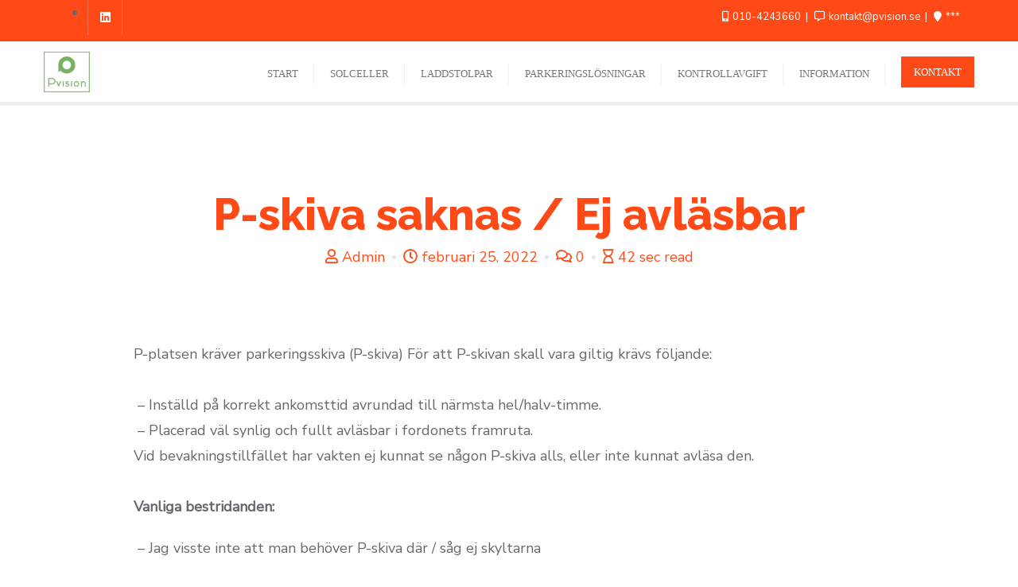

--- FILE ---
content_type: text/javascript
request_url: https://usercontent.one/wp/www.pvision.se/wp-content/themes/econsulting-agency/js/script.js?ver=0.4
body_size: 477
content:
jQuery(document).ready(function($){

    jQuery(".js-video-button").modalVideo();

    jQuery('.school-value').counterUp({
        delay: 50,
        time: 1000
    });

    jQuery('.work_slider').slick({
        rtl: econsulting_agency_object.rtl ? true : false,
        infinite: true,
        slidesToShow: 3,
        centerPadding:'200px',
        slidesToScroll: 1,
        swipeToSlide: true,
        centerMode: true,
        arrows: false,
        dots: true,
        autoplay: true,
        touchThreshold:100,
        loop:true,
        responsive: [{
            breakpoint: 1400,
            settings: {
                slidesToShow: 2
            }
        }, {
            breakpoint: 1200,
            settings: {
                slidesToShow: 1
            }
        }, {
            breakpoint: 850,
            settings: {
                slidesToShow: 1,
                centerPadding:'100px',
            }
        }, {
            breakpoint: 500,
            settings: {
                slidesToShow: 1,
                centerPadding:'0px',
            }
        }]
    });

	$.exists = function(selector) {
        return ($(selector).length > 0);
    }

    $('.testi-slider').slick({
        rtl: econsulting_agency_object.rtl ? true : false,
         infinite: true,
         slidesToShow: 3,
         slidesToScroll: 1,
         arrows: false,
         dots: false,
         autoplay: true,
         speed: 1000,
         rows:0,
         loop:true,
         responsive: [{
             breakpoint: 1000,
             settings: {
                 slidesToShow: 2
             }
         }, {
             breakpoint: 750,
             settings: {
                 slidesToShow: 1
             }
         }]
     });

});

jQuery(document).on( 'click' , '.econsult-faq-main .panel-title a' , function(){
    jQuery(this).closest( '.panel-group' ).find( '.panel' ).removeClass('active'); // Remove all class at first
    jQuery(this).closest( '.panel' ).addClass( 'active' ); // add class to individual div
});